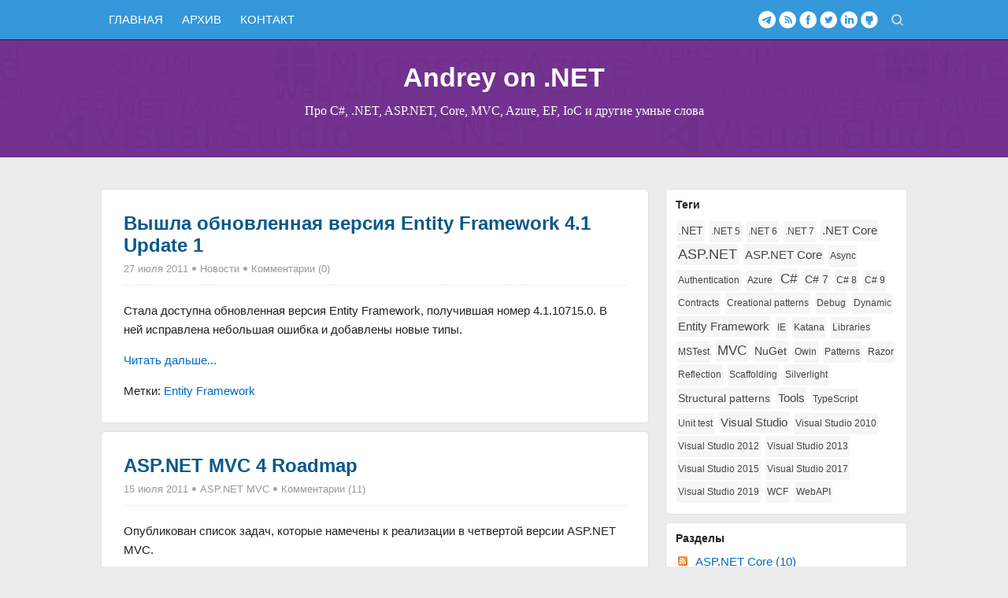

--- FILE ---
content_type: text/html; charset=utf-8
request_url: https://andrey.moveax.ru/2011/07/default
body_size: 10511
content:

<!DOCTYPE html>
<html lang="ru">
<head><meta http-equiv="content-type" content="text/html; charset=utf-8" />
	<link rel="contents" title="Archive" href="/archive" />
	<link rel="start" title="Andrey on .NET" href="/" />
	<link type="application/rsd+xml" rel="edituri" title="RSD" href="https://andrey.moveax.ru/rsd.axd" />
	<link type="application/rdf+xml" rel="meta" title="SIOC" href="https://andrey.moveax.ru/sioc.axd" />
	<link type="application/apml+xml" rel="meta" title="APML" href="https://andrey.moveax.ru/apml.axd" />
	<link type="application/rdf+xml" rel="meta" title="FOAF" href="https://andrey.moveax.ru/foaf.axd" />
	<link type="application/rss+xml" rel="alternate" title="Andrey on .NET" href="http://feeds.moveax.ru/devdotnet" />
	<link type="application/opensearchdescription+xml" rel="search" title="Andrey on .NET" href="https://andrey.moveax.ru/opensearch.axd" />
	<link href="/Content/Auto/Global.css" rel="stylesheet" type="text/css" /><meta http-equiv="X-UA-Compatible" content="IE=edge" /><meta name="viewport" content="width=device-width, initial-scale=1, maximum-scale=1" />
    <link href="/custom/themes/SimpleBlog29/include/styles.min.css?v=1.3" rel="stylesheet" />
    <link href="/custom/themes/SimpleBlog29/include/overrides.min.css?v=1.35.0" rel="stylesheet" />
    <link rel="stylesheet" href="/scripts/syntaxhighlighter/styles/shCore.css?v=1.01" /><link rel="stylesheet" href="/scripts/syntaxhighlighter/styles/shThemeDefault.css" /><link rel="shortcut icon" href="../../andreydotnet.ico" type="image/x-icon" />
	<script type="text/javascript" src="/ru.res.axd"></script>
	<script type="text/javascript" src="/Scripts/Auto/01-jquery-1.9.1.min.js"></script>
	<script type="text/javascript" src="/Scripts/Auto/02-jquery.cookie.js"></script>
	<script type="text/javascript" src="/Scripts/Auto/04-jquery-jtemplates.js"></script>
	<script type="text/javascript" src="/Scripts/Auto/05-json2.min.js"></script>
	<script type="text/javascript" src="/Scripts/Auto/blog.js"></script>
    <script type="text/javascript" src="/scripts/syntaxhighlighter/scripts/XRegExp.js"></script>
    <script type="text/javascript" src="/scripts/syntaxhighlighter/scripts/shCore.js"></script>
    <script type="text/javascript" src="/scripts/syntaxhighlighter/scripts/shAutoloader.js"></script>
    <script type="text/javascript" src="/scripts/syntaxhighlighter/shActivator.js"></script>
    <script src="/custom/themes/SimpleBlog29/include/modernizr.js" type="text/javascript"></script>
    <style> .responsive .selectnav { width: 50%; } </style>

	<meta name="description" content="Andrey on .NET - Про C#, .NET, ASP.NET, Core, MVC, Azure, EF, IoC и другие умные слова - Июль 2011 - Про C#, .NET, ASP.NET, Core, MVC, Azure, EF, IoC и другие умные слова" />
	<meta name="keywords" content="ASP.NET Core,ASP.NET MVC 3 в деталях,OWIN и Katana,Возможности C#,Инструментарий,NuGet,Новости,Платформа,Ссылки,Теория и практика,ASP.NET MVC,Шаблоны проектирования,Реализации на C#" />
	<meta name="author" content="Andrey" />
<!-- Start custom code -->
<script type="text/javascript" src="//s7.addthis.com/js/300/addthis_widget.js#pubid=moveax"></script>
<link href="/Custom/Controls/lytebox/lytebox.css" rel="stylesheet" type="text/css" />
<script src="/Custom/Controls/lytebox/lytebox.js" type="text/javascript"></script>

<!-- Yandex.Metrika counter -->
<script type="text/javascript" >
   (function(m,e,t,r,i,k,a){m[i]=m[i]||function(){(m[i].a=m[i].a||[]).push(arguments)};
   m[i].l=1*new Date();k=e.createElement(t),a=e.getElementsByTagName(t)[0],k.async=1,k.src=r,a.parentNode.insertBefore(k,a)})
   (window, document, "script", "https://mc.yandex.ru/metrika/tag.js", "ym");

   ym(88275592, "init", {
        clickmap:true,
        trackLinks:true,
        accurateTrackBounce:true
   });
</script>
<noscript><div><img src="https://mc.yandex.ru/watch/88275592" style="position:absolute; left:-9999px;" alt="" /></div></noscript>
<!-- /Yandex.Metrika counter -->
<!-- End custom code -->
<title>
	Andrey on .NET | Июль 2011
</title></head>

<body class="blue-theme violet-header fixnav banner responsive fade">

    <form method="post" action="./default?year=2011&amp;month=07" id="aspnetForm">
<div class="aspNetHidden">
<input type="hidden" name="__EVENTTARGET" id="__EVENTTARGET" value="" />
<input type="hidden" name="__EVENTARGUMENT" id="__EVENTARGUMENT" value="" />
<input type="hidden" name="__VIEWSTATE" id="__VIEWSTATE" value="Z3Y8Kw94LFx1wD6d2EoSqq+dEs3pIqOZ+UJCh0+9edH/V+qWgSen5lIiPg5+O0azKapApf8ECAbbabmRMTQmu1gqdKLkcXS2hqYsxfO2zdloETvyEk1kJGn6VGZfyH6aYo1hz338waIjYTvtzUz/GMfBjz/q7JroKBKvm5RchiFS1gpsm1ukvZbi3HyWrnUINoCJlQwHsScDysSk2OMtd92vGIb/B4XPyzMH4oIygrZaDYWvj33HqKidRP3USIxPnE1Say+9F8BnGwnLp0pcmN17+OnEN5XOx0BU08dHxk/8Lvvw6bkeeuzinvHfAO0jQWiYXHgkmB6lDMjSDfPrMx+BBfRKvpUgen15w18Cv/wbQhjNTu4UgGte51KRR+oMJ0GF+mZBeEJh/+2nIdwehigcBQYBbtKqhNhTHG1hqJmVjz03mQilO42qWpC7197TcrZKkVrYvNa6a/0ejwYS8/sLZhEL6HqulVf/79xlPXMwYXA/OM43J1K6IJW9tkwZJxeLWj4dTV+pBUkPDy/Urp9j/httMQQXdbr7uwFzF1EHu8YPIyTPj+3nJTkyP5NMJpuM5TB2WPdzM7Hejm3IgP1W6qOFJmIQp0U/+o3wCxs9ODDwOEXd9uluQ517v7VBE/j8K4i6eJHywgdY5NbptBdwVGMoC5Y/i7e5AdXgXtd5vvhG4nfGyVuyE3eOeSLkGzPvHGxmJsRossNniN0ePR/YCARatp+8hcq2GeOnuXoUhBUpHsDepg5oZaocW2j8HRFZR5A07+4C690YbQSpWwVd9s/d7WmzPiVqCSQQkMdKQyVmLLsPzQaX9XskEzIXeSU1yg==" />
</div>

<script type="text/javascript">
//<![CDATA[
var theForm = document.forms['aspnetForm'];
if (!theForm) {
    theForm = document.aspnetForm;
}
function __doPostBack(eventTarget, eventArgument) {
    if (!theForm.onsubmit || (theForm.onsubmit() != false)) {
        theForm.__EVENTTARGET.value = eventTarget;
        theForm.__EVENTARGUMENT.value = eventArgument;
        theForm.submit();
    }
}
//]]>
</script>


<script src="/WebResource.axd?d=pynGkmcFUV13He1Qd6_TZAVfl1GQW2j4nGcIuzF4XbhTSn5DKqvDjfTo9fe2wpUpoIZerA2&amp;t=638568712745067788" type="text/javascript"></script>

        <div class="ltr">
            <header class="header">
                <div class="line-header">
                    <div class="container">
                        <nav class="nav-header navbar float-left">
                            <ul class="nav" id="nav">
                                <li><a href="https://andrey.moveax.ru/" rel="home" class="acitve"><span>Главная</span></a></li>
                                <li><a href="https://andrey.moveax.ru/archive">Архив</a></li>
                                <li><a href="https://andrey.moveax.ru/contact">Контакт</a></li>
                                
                                
                            </ul>
                        </nav>
                        <div class="search float-right">
                            <div class="btn-toggle-search" title="Поиск..."></div>
                            <div id="searchbox">
<label for="searchfield" style="display:none">Search</label><input type="text" value="" id="searchfield" onkeypress="if(event.keyCode==13) return BlogEngine.search('/','searchfield')" onfocus="BlogEngine.searchClear('','searchfield')" onblur="BlogEngine.searchClear('','searchfield')" /><input type="button" value=">" id="searchbutton" onclick="BlogEngine.search('/','searchfield');" onkeypress="BlogEngine.search('/','searchfield');" /></div>

                        </div>
                        <div class="social float-right" id="social">
                            <ul class="tooltip">
                                <li class="yt"><a href="http://youtube.com/" title="Youtube" rel="nofollow" target="_blank"><span>Youtube</span></a></li>
                                <li class="is"><a href="http://instagram.com/" title="Instagram" rel="nofollow" target="_blank"><span>Instagram</span></a></li>
                                <li class="gi"><a href="http://github.com/VeselovAndrey" title="GitHub" rel="nofollow" target="_blank"><span>GitHub</span></a></li>
                                <li class="li"><a href="http://linkedin.com/in/veselovandrey" title="Linkedin" rel="nofollow" target="_blank"><span>LinkedIn</span></a></li>
                                <li class="tw"><a href="http://twitter.com/AndreyVeselov" title="Twitter" rel="nofollow" target="_blank"><span>Twitter</span></a></li>
                                <li class="fb"><a href="http://facebook.com/veselov.andrey" title="Facebook" rel="nofollow" target="_blank"><span>Facebook</span></a></li>
                                <li class="rs"><a href="http://feeds.moveax.ru/devdotnet" title="Подписаться"><span>Subscrib</span></a></li>
                                <li class="tl"><a href="http://t.me/AndreyOnDotNET" title="Telegram" rel="nofollow" target="_blank"><span>Telegram</span></a></li>
                            </ul>
                        </div>
                    </div>
                </div>
                <div class="banner-header">
                    <div class="item-r item-1" id="bg1"></div>
                    <div class="item-r item-2" id="bg2"></div>
                    <div class="item-r item-3" id="bg3"></div>
                    <hgroup class="container title-blog text-center">
                        <h1>
                            <a href="https://andrey.moveax.ru/">Andrey on .NET</a>
                        </h1>
                        <h2>Про C#, .NET, ASP.NET, Core, MVC, Azure, EF, IoC и другие умные слова</h2>
                    </hgroup>
                </div>
            </header>
            <section class="container main-section clearfix">
                <section class="content float-left">
                    
                    
  <div id="ctl00_cphBody_divError"></div>
  <div id="ctl00_cphBody_PostList1_posts" class="posts">

<article class="post" id="post0">
    <h2 class="post-title">
        <a href="/post/news-2011-07-27-entity-framework-4-1-update-1" class="taggedlink">Вышла обновленная версия Entity Framework 4.1 Update 1</a>
    </h2>
    <div class="post-info Clear">
        <span class="post-date">27 июля 2011 <span class="separator"></span></span>
        <span class="post-category"><a href="/category/Новости">Новости</a> </span>
        <a class="post-comment" rel="nofollow" href="/post/news-2011-07-27-entity-framework-4-1-update-1#comment">Комментарии (0)</a>
        <script type="text/javascript">$('#post0 .post-category:has(a)').append('<span class="separator"></span>');</script>
    </div>
    <div class="post-body text">
        <p>Стала доступна обновленная версия Entity Framework, получившая номер 4.1.10715.0. В ней исправлена небольшая ошибка и добавлены новые типы.</p>  <p><a class="more" href="/post/news-2011-07-27-entity-framework-4-1-update-1#continue">Читать дальше...</a></p>
    </div>

    
    <div class="clearfix">
        <div class="post-tags">
            Метки: <a href="https://andrey.moveax.ru/?tag=Entity+Framework" rel="tag">Entity Framework</a>
        </div>
    </div>
    
</article>

<article class="post" id="post1">
    <h2 class="post-title">
        <a href="/post/aspnet-mvc-4-roadmap" class="taggedlink">ASP.NET MVC 4 Roadmap</a>
    </h2>
    <div class="post-info Clear">
        <span class="post-date">15 июля 2011 <span class="separator"></span></span>
        <span class="post-category"><a href="/category/ASPNET-MVC">ASP.NET MVC</a> </span>
        <a class="post-comment" rel="nofollow" href="/post/aspnet-mvc-4-roadmap#comment">Комментарии (11)</a>
        <script type="text/javascript">$('#post1 .post-category:has(a)').append('<span class="separator"></span>');</script>
    </div>
    <div class="post-body text">
        <p>Опубликован список задач, которые намечены к реализации в четвертой версии ASP.NET MVC.</p> <a class="more" href="/post/aspnet-mvc-4-roadmap#continue">Читать дальше...</a>
    </div>

    
    <div class="clearfix">
        <div class="post-tags">
            Метки: <a href="https://andrey.moveax.ru/?tag=MVC" rel="tag">MVC</a>
        </div>
    </div>
    
</article>

<article class="post" id="post2">
    <h2 class="post-title">
        <a href="/post/news-2011-07-12-entity-framework-4-1-language-packs" class="taggedlink">Доступны языковые пакеты для Entity Framework 4.1</a>
    </h2>
    <div class="post-info Clear">
        <span class="post-date">12 июля 2011 <span class="separator"></span></span>
        <span class="post-category"><a href="/category/Новости">Новости</a> </span>
        <a class="post-comment" rel="nofollow" href="/post/news-2011-07-12-entity-framework-4-1-language-packs#comment">Комментарии (0)</a>
        <script type="text/javascript">$('#post2 .post-category:has(a)').append('<span class="separator"></span>');</script>
    </div>
    <div class="post-body text">
        <p>Выпущены языковые пакеты (Language Pack), которые добавляют локализованные ресурсы для уже установленной библиотеки Entity Framework 4.1.</p> <a class="more" href="/post/news-2011-07-12-entity-framework-4-1-language-packs#continue">Читать дальше...</a>
    </div>

    
    <div class="clearfix">
        <div class="post-tags">
            Метки: <a href="https://andrey.moveax.ru/?tag=Entity+Framework" rel="tag">Entity Framework</a>
        </div>
    </div>
    
</article>

<article class="post" id="post3">
    <h2 class="post-title">
        <a href="/post/mvc3-in-depth-data-validation-04-creating-data-validation-attribute" class="taggedlink">Проверка данных. Часть 4 – Создаем атрибуты проверки данных</a>
    </h2>
    <div class="post-info Clear">
        <span class="post-date">6 июля 2011 <span class="separator"></span></span>
        <span class="post-category"><a href="/category/ASPNET-MVC-3-в-деталях">ASP.NET MVC 3 в деталях</a> </span>
        <a class="post-comment" rel="nofollow" href="/post/mvc3-in-depth-data-validation-04-creating-data-validation-attribute#comment">Комментарии (0)</a>
        <script type="text/javascript">$('#post3 .post-category:has(a)').append('<span class="separator"></span>');</script>
    </div>
    <div class="post-body text">
        <p>Рассмотрев в прошлой части основы создания атрибутов проверки данных, приступаем к их реализации. Но сначала установим два соглашения:</p> <a class="more" href="/mvc3-in-depth/data-validation/04-creating-data-validation-attribute/#continue">Читать дальше...</a>
    </div>

    
    <div class="clearfix">
        <div class="post-tags">
            Метки: <a href="https://andrey.moveax.ru/?tag=ASP.NET" rel="tag">ASP.NET</a> , <a href="https://andrey.moveax.ru/?tag=MVC" rel="tag">MVC</a>
        </div>
    </div>
    
</article>

<article class="post" id="post4">
    <h2 class="post-title">
        <a href="/post/mvc3-in-depth-data-validation-03-attributes-base-class" class="taggedlink">Проверка данных. Часть 3 – Основы создания атрибутов</a>
    </h2>
    <div class="post-info Clear">
        <span class="post-date">3 июля 2011 <span class="separator"></span></span>
        <span class="post-category"><a href="/category/ASPNET-MVC-3-в-деталях">ASP.NET MVC 3 в деталях</a> </span>
        <a class="post-comment" rel="nofollow" href="/post/mvc3-in-depth-data-validation-03-attributes-base-class#comment">Комментарии (0)</a>
        <script type="text/javascript">$('#post4 .post-category:has(a)').append('<span class="separator"></span>');</script>
    </div>
    <div class="post-body text">
        <p>Отметив с помощью стандартных атрибутов часть свойств Модели, можно добиться простого контроля получаемых значений. Для остальных правил можно разработать свои реализации атрибутов. Чтобы понять принцип их создания, посмотрим на составляющие класса <em>ValidationAttribute</em>. </p>  <p><a class="more" href="/mvc3-in-depth/data-validation/03-attributes-base-class/#continue">Читать дальше...</a></p>
    </div>

    
    <div class="clearfix">
        <div class="post-tags">
            Метки: <a href="https://andrey.moveax.ru/?tag=ASP.NET" rel="tag">ASP.NET</a> , <a href="https://andrey.moveax.ru/?tag=MVC" rel="tag">MVC</a>
        </div>
    </div>
    
</article>

<article class="post" id="post5">
    <h2 class="post-title">
        <a href="/post/mvc3-in-depth-data-validation-02-adding-standard-attributes" class="taggedlink">Проверка данных. Часть 2 (продолжение) – Назначаем атрибуты</a>
    </h2>
    <div class="post-info Clear">
        <span class="post-date">3 июля 2011 <span class="separator"></span></span>
        <span class="post-category"><a href="/category/ASPNET-MVC-3-в-деталях">ASP.NET MVC 3 в деталях</a> </span>
        <a class="post-comment" rel="nofollow" href="/post/mvc3-in-depth-data-validation-02-adding-standard-attributes#comment">Комментарии (0)</a>
        <script type="text/javascript">$('#post5 .post-category:has(a)').append('<span class="separator"></span>');</script>
    </div>
    <div class="post-body text">
        <p>Присвоим стандартные атрибуты свойствам классов Модели разрабатываемого веб-приложения.</p> <a class="more" href="/mvc3-in-depth/data-validation/02-adding-standard-attributes/#continue">Читать дальше...</a>
    </div>

    
    <div class="clearfix">
        <div class="post-tags">
            Метки: <a href="https://andrey.moveax.ru/?tag=ASP.NET" rel="tag">ASP.NET</a> , <a href="https://andrey.moveax.ru/?tag=MVC" rel="tag">MVC</a>
        </div>
    </div>
    
</article>

<article class="post" id="post6">
    <h2 class="post-title">
        <a href="/post/mvc3-in-depth-data-validation-02-standard-attributes" class="taggedlink">Проверка данных. Часть 2 – Стандартные атрибуты</a>
    </h2>
    <div class="post-info Clear">
        <span class="post-date">3 июля 2011 <span class="separator"></span></span>
        <span class="post-category"><a href="/category/ASPNET-MVC-3-в-деталях">ASP.NET MVC 3 в деталях</a> </span>
        <a class="post-comment" rel="nofollow" href="/post/mvc3-in-depth-data-validation-02-standard-attributes#comment">Комментарии (10)</a>
        <script type="text/javascript">$('#post6 .post-category:has(a)').append('<span class="separator"></span>');</script>
    </div>
    <div class="post-body text">
        <p>Перейдем к назначению атрибутов свойствам Модели. И перед тем как начать создавать их свои реализации, посмотрим какие готовые варианты уже существуют в .NET. </p> <a class="more" href="/mvc3-in-depth/data-validation/02-standard-attributes/#continue">Читать дальше...</a>
    </div>

    
    <div class="clearfix">
        <div class="post-tags">
            Метки: <a href="https://andrey.moveax.ru/?tag=ASP.NET" rel="tag">ASP.NET</a> , <a href="https://andrey.moveax.ru/?tag=MVC" rel="tag">MVC</a>
        </div>
    </div>
    
</article>

<article class="post" id="post7">
    <h2 class="post-title">
        <a href="/post/mvc3-in-depth-data-validation-01-validation-basics" class="taggedlink">Проверка данных. Часть 1 – Механизм проверки данных</a>
    </h2>
    <div class="post-info Clear">
        <span class="post-date">2 июля 2011 <span class="separator"></span></span>
        <span class="post-category"><a href="/category/ASPNET-MVC-3-в-деталях">ASP.NET MVC 3 в деталях</a> </span>
        <a class="post-comment" rel="nofollow" href="/post/mvc3-in-depth-data-validation-01-validation-basics#comment">Комментарии (27)</a>
        <script type="text/javascript">$('#post7 .post-category:has(a)').append('<span class="separator"></span>');</script>
    </div>
    <div class="post-body text">
        <p>В текущей версии демонстрационного веб-приложения при заполнении формы пользователь может ввести и сохранить любые данные. В базу данных попадут даже заведомо c некорректные с точки зрения бизнес-логики значения. Давайте исправим эту ситуацию и добавим контроль вводимых значений. А начнем с того, что разберемся как работает этот механизм в ASP.MVC 3.</p>  <p><a class="more" href="/mvc3-in-depth/data-validation/01-validation-basics/#continue">Читать дальше...</a></p>
    </div>

    
    <div class="clearfix">
        <div class="post-tags">
            Метки: <a href="https://andrey.moveax.ru/?tag=ASP.NET" rel="tag">ASP.NET</a> , <a href="https://andrey.moveax.ru/?tag=MVC" rel="tag">MVC</a>
        </div>
    </div>
    
</article></div>

<div id="postPaging" style="display: none">
  
  <a id="ctl00_cphBody_PostList1_hlNext" style="float:right">Новее &gt;&gt;</a>
</div>

<div style="clear:both; display:block">
  
</div>
  

                </section>
                <aside class="sidebar float-right">
                    <div id="widgetzone_be_WIDGET_ZONE" class="widgetzone">
<div class="Widget widget tagcloud">
    <h4 class="WidgetHeader widget-header">Теги</h4>
    <div class="WidgetContent widget-content">
        <ul>
            <li><a href="https://andrey.moveax.ru/?tag=.NET" class="small" title="Tag: .NET">.NET</a> </li>
            <li><a href="https://andrey.moveax.ru/?tag=.NET+5" class="smallest" title="Tag: .NET 5">.NET 5</a> </li>
            <li><a href="https://andrey.moveax.ru/?tag=.NET+6" class="smallest" title="Tag: .NET 6">.NET 6</a> </li>
            <li><a href="https://andrey.moveax.ru/?tag=.NET+7" class="smallest" title="Tag: .NET 7">.NET 7</a> </li>
            <li><a href="https://andrey.moveax.ru/?tag=.NET+Core" class="medium" title="Tag: .NET Core">.NET Core</a> </li>
            <li><a href="https://andrey.moveax.ru/?tag=ASP.NET" class="biggest" title="Tag: ASP.NET">ASP.NET</a> </li>
            <li><a href="https://andrey.moveax.ru/?tag=ASP.NET+Core" class="medium" title="Tag: ASP.NET Core">ASP.NET Core</a> </li>
            <li><a href="https://andrey.moveax.ru/?tag=Async" class="smallest" title="Tag: Async">Async</a> </li>
            <li><a href="https://andrey.moveax.ru/?tag=Authentication" class="smallest" title="Tag: Authentication">Authentication</a> </li>
            <li><a href="https://andrey.moveax.ru/?tag=Azure" class="smallest" title="Tag: Azure">Azure</a> </li>
            <li><a href="https://andrey.moveax.ru/?tag=C%23" class="big" title="Tag: C#">C#</a> </li>
            <li><a href="https://andrey.moveax.ru/?tag=C%23+7" class="small" title="Tag: C# 7">C# 7</a> </li>
            <li><a href="https://andrey.moveax.ru/?tag=C%23+8" class="smallest" title="Tag: C# 8">C# 8</a> </li>
            <li><a href="https://andrey.moveax.ru/?tag=C%23+9" class="smallest" title="Tag: C# 9">C# 9</a> </li>
            <li><a href="https://andrey.moveax.ru/?tag=Contracts" class="smallest" title="Tag: Contracts">Contracts</a> </li>
            <li><a href="https://andrey.moveax.ru/?tag=Creational+patterns" class="smallest" title="Tag: Creational patterns">Creational patterns</a> </li>
            <li><a href="https://andrey.moveax.ru/?tag=Debug" class="smallest" title="Tag: Debug">Debug</a> </li>
            <li><a href="https://andrey.moveax.ru/?tag=Dynamic" class="smallest" title="Tag: Dynamic">Dynamic</a> </li>
            <li><a href="https://andrey.moveax.ru/?tag=Entity+Framework" class="medium" title="Tag: Entity Framework">Entity Framework</a> </li>
            <li><a href="https://andrey.moveax.ru/?tag=IE" class="smallest" title="Tag: IE">IE</a> </li>
            <li><a href="https://andrey.moveax.ru/?tag=Katana" class="smallest" title="Tag: Katana">Katana</a> </li>
            <li><a href="https://andrey.moveax.ru/?tag=Libraries" class="smallest" title="Tag: Libraries">Libraries</a> </li>
            <li><a href="https://andrey.moveax.ru/?tag=MSTest" class="smallest" title="Tag: MSTest">MSTest</a> </li>
            <li><a href="https://andrey.moveax.ru/?tag=MVC" class="big" title="Tag: MVC">MVC</a> </li>
            <li><a href="https://andrey.moveax.ru/?tag=NuGet" class="small" title="Tag: NuGet">NuGet</a> </li>
            <li><a href="https://andrey.moveax.ru/?tag=Owin" class="smallest" title="Tag: Owin">Owin</a> </li>
            <li><a href="https://andrey.moveax.ru/?tag=Patterns" class="smallest" title="Tag: Patterns">Patterns</a> </li>
            <li><a href="https://andrey.moveax.ru/?tag=Razor" class="smallest" title="Tag: Razor">Razor</a> </li>
            <li><a href="https://andrey.moveax.ru/?tag=Reflection" class="smallest" title="Tag: Reflection">Reflection</a> </li>
            <li><a href="https://andrey.moveax.ru/?tag=Scaffolding" class="smallest" title="Tag: Scaffolding">Scaffolding</a> </li>
            <li><a href="https://andrey.moveax.ru/?tag=Silverlight" class="smallest" title="Tag: Silverlight">Silverlight</a> </li>
            <li><a href="https://andrey.moveax.ru/?tag=Structural+patterns" class="small" title="Tag: Structural patterns">Structural patterns</a> </li>
            <li><a href="https://andrey.moveax.ru/?tag=Tools" class="medium" title="Tag: Tools">Tools</a> </li>
            <li><a href="https://andrey.moveax.ru/?tag=TypeScript" class="smallest" title="Tag: TypeScript">TypeScript</a> </li>
            <li><a href="https://andrey.moveax.ru/?tag=Unit+test" class="smallest" title="Tag: Unit test">Unit test</a> </li>
            <li><a href="https://andrey.moveax.ru/?tag=Visual+Studio" class="medium" title="Tag: Visual Studio">Visual Studio</a> </li>
            <li><a href="https://andrey.moveax.ru/?tag=Visual+Studio+2010" class="smallest" title="Tag: Visual Studio 2010">Visual Studio 2010</a> </li>
            <li><a href="https://andrey.moveax.ru/?tag=Visual+Studio+2012" class="smallest" title="Tag: Visual Studio 2012">Visual Studio 2012</a> </li>
            <li><a href="https://andrey.moveax.ru/?tag=Visual+Studio+2013" class="smallest" title="Tag: Visual Studio 2013">Visual Studio 2013</a> </li>
            <li><a href="https://andrey.moveax.ru/?tag=Visual+Studio+2015" class="smallest" title="Tag: Visual Studio 2015">Visual Studio 2015</a> </li>
            <li><a href="https://andrey.moveax.ru/?tag=Visual+Studio+2017" class="smallest" title="Tag: Visual Studio 2017">Visual Studio 2017</a> </li>
            <li><a href="https://andrey.moveax.ru/?tag=Visual+Studio+2019" class="smallest" title="Tag: Visual Studio 2019">Visual Studio 2019</a> </li>
            <li><a href="https://andrey.moveax.ru/?tag=WCF" class="smallest" title="Tag: WCF">WCF</a> </li>
            <li><a href="https://andrey.moveax.ru/?tag=WebAPI" class="smallest" title="Tag: WebAPI">WebAPI</a> </li>
        </ul>
    </div>
</div>
<div class="Widget widget categorylist">
    <h4 class="WidgetHeader widget-header">Разделы</h4>
    <div class="WidgetContent widget-content">
        <ul id="categorylist">
                <li>
                                        <a rel="nofollow" href="/category/feed/ASPNET-Core">
                        <img class="rssButton" alt="RSS feed for SubBlog" src="/Content/images/blog/rssButton.png">
                    </a>
                    <a title="Category: ASP.NET Core" href="/category/ASPNET-Core">
                        ASP.NET Core 
                            <span>(10)</span>
                    </a>
                </li>
                <li>
                                        <a rel="nofollow" href="/category/feed/ASPNET-MVC-3-в-деталях">
                        <img class="rssButton" alt="RSS feed for SubBlog" src="/Content/images/blog/rssButton.png">
                    </a>
                    <a title="Category: ASP.NET MVC 3 в деталях" href="/category/ASPNET-MVC-3-в-деталях">
                        ASP.NET MVC 3 в деталях 
                            <span>(41)</span>
                    </a>
                </li>
                <li>
                                        <a rel="nofollow" href="/category/feed/OWIN-и-Katana">
                        <img class="rssButton" alt="RSS feed for SubBlog" src="/Content/images/blog/rssButton.png">
                    </a>
                    <a title="Category: OWIN и Katana" href="/category/OWIN-и-Katana">
                        OWIN и Katana 
                            <span>(8)</span>
                    </a>
                </li>
                <li>
                                        <a rel="nofollow" href="/category/feed/Возможности-C">
                        <img class="rssButton" alt="RSS feed for SubBlog" src="/Content/images/blog/rssButton.png">
                    </a>
                    <a title="Category: Возможности C#" href="/category/Возможности-C">
                        Возможности C# 
                            <span>(30)</span>
                    </a>
                </li>
                <li>
                                        <a rel="nofollow" href="/category/feed/Инструментарии">
                        <img class="rssButton" alt="RSS feed for SubBlog" src="/Content/images/blog/rssButton.png">
                    </a>
                    <a title="Category: Инструментарий" href="/category/Инструментарии">
                        Инструментарий 
                            <span>(27)</span>
                    </a>
                </li>
                <li>
                    <a>&nbsp;&nbsp;&nbsp;</a>
                                        <a rel="nofollow" href="/category/feed/NuGet">
                        <img class="rssButton" alt="RSS feed for SubBlog" src="/Content/images/blog/rssButton.png">
                    </a>
                    <a title="Category: NuGet" href="/category/NuGet">
                        NuGet 
                            <span>(6)</span>
                    </a>
                </li>
                <li>
                                        <a rel="nofollow" href="/category/feed/Новости">
                        <img class="rssButton" alt="RSS feed for SubBlog" src="/Content/images/blog/rssButton.png">
                    </a>
                    <a title="Category: Новости" href="/category/Новости">
                        Новости 
                            <span>(174)</span>
                    </a>
                </li>
                <li>
                                        <a rel="nofollow" href="/category/feed/Ссылки">
                        <img class="rssButton" alt="RSS feed for SubBlog" src="/Content/images/blog/rssButton.png">
                    </a>
                    <a title="Category: Ссылки" href="/category/Ссылки">
                        Ссылки 
                            <span>(394)</span>
                    </a>
                </li>
                <li>
                                        <a rel="nofollow" href="/category/feed/Теория-и-практика">
                        <img class="rssButton" alt="RSS feed for SubBlog" src="/Content/images/blog/rssButton.png">
                    </a>
                    <a title="Category: Теория и практика" href="/category/Теория-и-практика">
                        Теория и практика 
                            <span>(60)</span>
                    </a>
                </li>
                <li>
                    <a>&nbsp;&nbsp;&nbsp;</a>
                                        <a rel="nofollow" href="/category/feed/ASPNET-MVC">
                        <img class="rssButton" alt="RSS feed for SubBlog" src="/Content/images/blog/rssButton.png">
                    </a>
                    <a title="Category: ASP.NET MVC" href="/category/ASPNET-MVC">
                        ASP.NET MVC 
                            <span>(12)</span>
                    </a>
                </li>
                <li>
                                        <a rel="nofollow" href="/category/feed/Шаблоны-проектирования">
                        <img class="rssButton" alt="RSS feed for SubBlog" src="/Content/images/blog/rssButton.png">
                    </a>
                    <a title="Category: Шаблоны проектирования" href="/category/Шаблоны-проектирования">
                        Шаблоны проектирования 
                            <span>(19)</span>
                    </a>
                </li>
                <li>
                    <a>&nbsp;&nbsp;&nbsp;</a>
                                        <a rel="nofollow" href="/category/feed/Реализации-на-C">
                        <img class="rssButton" alt="RSS feed for SubBlog" src="/Content/images/blog/rssButton.png">
                    </a>
                    <a title="Category: Реализации на C#" href="/category/Реализации-на-C">
                        Реализации на C# 
                            <span>(7)</span>
                    </a>
                </li>
        </ul>
    </div>
</div>
<div class="Widget widget pagelist">
    <h4 class="WidgetHeader widget-header">Каталог</h4>
    <div class="WidgetContent widget-content">
        <ul>
                <li><a href="/page/aspnet-mvc-3-in-depth" title="Список всех статей раздела &quot;ASP.NET MVC 3 в деталях&quot; на одной странице.">ASP.NET MVC в деталях</a></li>
                <li><a href="/page/owin-introduction" title="">Owin и Katana</a></li>
                <li><a href="/page/csharp-features" title="C# 7

Кортежи (обновленный тип Tuple) 
Выходные параметры методов
Сопоставление с образцом (pattern ">Возможности C#</a></li>
                <li><a href="/page/using-nuget" title="Использование NuGet для установки, обновления и удаления сторонних библиотек. А также опиание процесса создания своих установочных сборок.">Использование NuGet</a></li>
                <li><a href="/page/programming-principles" title="SOLID

Single Responsibility Principle (SRP) – принцип единственной ответственности: На каждый объек">Принципы программирования</a></li>
                <li><a href="/page/design-patterns-oop" title="">Шаблоны проектирования ООП</a></li>
        </ul>
    </div>
</div>
<div class="Widget widget textbox">
    <p id="authordata"><a href="https://www.facebook.com/veselov.andrey" target="_blank" rel="author"><img class="myavatar" src="/custom/Images/avatars/andrey-veselov-avatar-mvp.jpg" alt="Andrey Veselov" width="60" height="95" align="left" /></a> Имя: <a href="/" rel="me">Андрей Веселов</a><br />Город: <a href="http://www.bing.com/maps/?v=2&amp;cp=55.366374~86.116131&amp;lvl=12&amp;sty=r&amp;where1=%D0%9A%D0%B5%D0%BC%D0%B5%D1%80%D0%BE%D0%B2%D0%BE&amp;form=LMLTCC" target="_blank">Кемерово</a>&nbsp;(Россия)<br />Проф. интересы: .NET, С#, ASP.NET, Core, Microsoft Azure, TypeScript</p>
</div>
<div class="Widget widget monthlist">
    <h4 class="WidgetHeader widget-header">Архив</h4>
    <div class="WidgetContent widget-content">
        <ul id="monthList">
<li onclick="BlogEngine.toggleMonth(&#39;year2026&#39;)" class="year">2026
                <ul id="year2026" class="open">
                    <li><a href="/2026/01/default">Январь</a> (1)</li>
                </ul>
            </li>
<li onclick="BlogEngine.toggleMonth(&#39;year2025&#39;)" class="year">2025
                <ul id="year2025" class="close">
                    <li><a href="/2025/12/default">Декабрь</a> (2)</li>
                    <li><a href="/2025/11/default">Ноябрь</a> (4)</li>
                    <li><a href="/2025/10/default">Октябрь</a> (2)</li>
                    <li><a href="/2025/09/default">Сентябрь</a> (3)</li>
                    <li><a href="/2025/08/default">Август</a> (4)</li>
                    <li><a href="/2025/07/default">Июль</a> (3)</li>
                    <li><a href="/2025/06/default">Июнь</a> (3)</li>
                    <li><a href="/2025/05/default">Май</a> (4)</li>
                    <li><a href="/2025/04/default">Апрель</a> (4)</li>
                    <li><a href="/2025/03/default">Март</a> (3)</li>
                    <li><a href="/2025/02/default">Февраль</a> (3)</li>
                    <li><a href="/2025/01/default">Январь</a> (1)</li>
                </ul>
            </li>
<li onclick="BlogEngine.toggleMonth(&#39;year2024&#39;)" class="year">2024
                <ul id="year2024" class="close">
                    <li><a href="/2024/12/default">Декабрь</a> (3)</li>
                    <li><a href="/2024/11/default">Ноябрь</a> (2)</li>
                    <li><a href="/2024/10/default">Октябрь</a> (3)</li>
                    <li><a href="/2024/09/default">Сентябрь</a> (3)</li>
                    <li><a href="/2024/08/default">Август</a> (3)</li>
                    <li><a href="/2024/07/default">Июль</a> (2)</li>
                    <li><a href="/2024/06/default">Июнь</a> (4)</li>
                    <li><a href="/2024/05/default">Май</a> (2)</li>
                    <li><a href="/2024/04/default">Апрель</a> (2)</li>
                    <li><a href="/2024/03/default">Март</a> (4)</li>
                    <li><a href="/2024/02/default">Февраль</a> (5)</li>
                    <li><a href="/2024/01/default">Январь</a> (4)</li>
                </ul>
            </li>
<li onclick="BlogEngine.toggleMonth(&#39;year2023&#39;)" class="year">2023
                <ul id="year2023" class="close">
                    <li><a href="/2023/12/default">Декабрь</a> (2)</li>
                    <li><a href="/2023/11/default">Ноябрь</a> (4)</li>
                    <li><a href="/2023/10/default">Октябрь</a> (5)</li>
                    <li><a href="/2023/09/default">Сентябрь</a> (5)</li>
                    <li><a href="/2023/08/default">Август</a> (2)</li>
                    <li><a href="/2023/07/default">Июль</a> (3)</li>
                    <li><a href="/2023/06/default">Июнь</a> (4)</li>
                    <li><a href="/2023/05/default">Май</a> (2)</li>
                    <li><a href="/2023/04/default">Апрель</a> (5)</li>
                    <li><a href="/2023/03/default">Март</a> (4)</li>
                    <li><a href="/2023/02/default">Февраль</a> (5)</li>
                    <li><a href="/2023/01/default">Январь</a> (3)</li>
                </ul>
            </li>
<li onclick="BlogEngine.toggleMonth(&#39;year2022&#39;)" class="year">2022
                <ul id="year2022" class="close">
                    <li><a href="/2022/12/default">Декабрь</a> (3)</li>
                    <li><a href="/2022/11/default">Ноябрь</a> (4)</li>
                    <li><a href="/2022/10/default">Октябрь</a> (5)</li>
                    <li><a href="/2022/09/default">Сентябрь</a> (4)</li>
                    <li><a href="/2022/08/default">Август</a> (6)</li>
                    <li><a href="/2022/07/default">Июль</a> (3)</li>
                    <li><a href="/2022/06/default">Июнь</a> (4)</li>
                    <li><a href="/2022/05/default">Май</a> (5)</li>
                    <li><a href="/2022/04/default">Апрель</a> (7)</li>
                    <li><a href="/2022/03/default">Март</a> (7)</li>
                    <li><a href="/2022/02/default">Февраль</a> (5)</li>
                    <li><a href="/2022/01/default">Январь</a> (5)</li>
                </ul>
            </li>
<li onclick="BlogEngine.toggleMonth(&#39;year2021&#39;)" class="year">2021
                <ul id="year2021" class="close">
                    <li><a href="/2021/12/default">Декабрь</a> (5)</li>
                    <li><a href="/2021/11/default">Ноябрь</a> (4)</li>
                    <li><a href="/2021/10/default">Октябрь</a> (5)</li>
                    <li><a href="/2021/09/default">Сентябрь</a> (5)</li>
                    <li><a href="/2021/08/default">Август</a> (4)</li>
                    <li><a href="/2021/07/default">Июль</a> (6)</li>
                    <li><a href="/2021/06/default">Июнь</a> (6)</li>
                    <li><a href="/2021/05/default">Май</a> (6)</li>
                    <li><a href="/2021/04/default">Апрель</a> (4)</li>
                    <li><a href="/2021/03/default">Март</a> (6)</li>
                    <li><a href="/2021/02/default">Февраль</a> (5)</li>
                    <li><a href="/2021/01/default">Январь</a> (7)</li>
                </ul>
            </li>
<li onclick="BlogEngine.toggleMonth(&#39;year2020&#39;)" class="year">2020
                <ul id="year2020" class="close">
                    <li><a href="/2020/12/default">Декабрь</a> (7)</li>
                    <li><a href="/2020/11/default">Ноябрь</a> (6)</li>
                    <li><a href="/2020/10/default">Октябрь</a> (7)</li>
                    <li><a href="/2020/09/default">Сентябрь</a> (5)</li>
                    <li><a href="/2020/08/default">Август</a> (5)</li>
                    <li><a href="/2020/07/default">Июль</a> (5)</li>
                    <li><a href="/2020/06/default">Июнь</a> (6)</li>
                    <li><a href="/2020/05/default">Май</a> (6)</li>
                    <li><a href="/2020/04/default">Апрель</a> (4)</li>
                    <li><a href="/2020/03/default">Март</a> (8)</li>
                    <li><a href="/2020/02/default">Февраль</a> (8)</li>
                    <li><a href="/2020/01/default">Январь</a> (1)</li>
                </ul>
            </li>
<li onclick="BlogEngine.toggleMonth(&#39;year2019&#39;)" class="year">2019
                <ul id="year2019" class="close">
                    <li><a href="/2019/12/default">Декабрь</a> (5)</li>
                    <li><a href="/2019/11/default">Ноябрь</a> (7)</li>
                    <li><a href="/2019/10/default">Октябрь</a> (5)</li>
                    <li><a href="/2019/09/default">Сентябрь</a> (5)</li>
                    <li><a href="/2019/08/default">Август</a> (4)</li>
                    <li><a href="/2019/07/default">Июль</a> (7)</li>
                    <li><a href="/2019/05/default">Май</a> (6)</li>
                    <li><a href="/2019/04/default">Апрель</a> (4)</li>
                    <li><a href="/2019/03/default">Март</a> (8)</li>
                    <li><a href="/2019/02/default">Февраль</a> (6)</li>
                    <li><a href="/2019/01/default">Январь</a> (6)</li>
                </ul>
            </li>
<li onclick="BlogEngine.toggleMonth(&#39;year2018&#39;)" class="year">2018
                <ul id="year2018" class="close">
                    <li><a href="/2018/12/default">Декабрь</a> (7)</li>
                    <li><a href="/2018/11/default">Ноябрь</a> (6)</li>
                    <li><a href="/2018/10/default">Октябрь</a> (5)</li>
                    <li><a href="/2018/09/default">Сентябрь</a> (5)</li>
                    <li><a href="/2018/08/default">Август</a> (4)</li>
                    <li><a href="/2018/07/default">Июль</a> (3)</li>
                    <li><a href="/2018/06/default">Июнь</a> (8)</li>
                    <li><a href="/2018/05/default">Май</a> (1)</li>
                    <li><a href="/2018/04/default">Апрель</a> (4)</li>
                    <li><a href="/2018/03/default">Март</a> (8)</li>
                    <li><a href="/2018/02/default">Февраль</a> (4)</li>
                    <li><a href="/2018/01/default">Январь</a> (4)</li>
                </ul>
            </li>
<li onclick="BlogEngine.toggleMonth(&#39;year2017&#39;)" class="year">2017
                <ul id="year2017" class="close">
                    <li><a href="/2017/12/default">Декабрь</a> (5)</li>
                    <li><a href="/2017/11/default">Ноябрь</a> (2)</li>
                    <li><a href="/2017/10/default">Октябрь</a> (3)</li>
                    <li><a href="/2017/09/default">Сентябрь</a> (7)</li>
                    <li><a href="/2017/08/default">Август</a> (2)</li>
                    <li><a href="/2017/03/default">Март</a> (7)</li>
                    <li><a href="/2017/02/default">Февраль</a> (9)</li>
                    <li><a href="/2017/01/default">Январь</a> (2)</li>
                </ul>
            </li>
<li onclick="BlogEngine.toggleMonth(&#39;year2016&#39;)" class="year">2016
                <ul id="year2016" class="close">
                    <li><a href="/2016/12/default">Декабрь</a> (5)</li>
                    <li><a href="/2016/09/default">Сентябрь</a> (1)</li>
                    <li><a href="/2016/07/default">Июль</a> (3)</li>
                    <li><a href="/2016/06/default">Июнь</a> (4)</li>
                    <li><a href="/2016/05/default">Май</a> (4)</li>
                    <li><a href="/2016/04/default">Апрель</a> (4)</li>
                    <li><a href="/2016/03/default">Март</a> (3)</li>
                    <li><a href="/2016/02/default">Февраль</a> (1)</li>
                    <li><a href="/2016/01/default">Январь</a> (3)</li>
                </ul>
            </li>
<li onclick="BlogEngine.toggleMonth(&#39;year2015&#39;)" class="year">2015
                <ul id="year2015" class="close">
                    <li><a href="/2015/12/default">Декабрь</a> (6)</li>
                    <li><a href="/2015/11/default">Ноябрь</a> (1)</li>
                    <li><a href="/2015/10/default">Октябрь</a> (2)</li>
                    <li><a href="/2015/09/default">Сентябрь</a> (5)</li>
                    <li><a href="/2015/08/default">Август</a> (2)</li>
                    <li><a href="/2015/07/default">Июль</a> (9)</li>
                    <li><a href="/2015/06/default">Июнь</a> (9)</li>
                    <li><a href="/2015/04/default">Апрель</a> (6)</li>
                    <li><a href="/2015/02/default">Февраль</a> (3)</li>
                </ul>
            </li>
<li onclick="BlogEngine.toggleMonth(&#39;year2014&#39;)" class="year">2014
                <ul id="year2014" class="close">
                    <li><a href="/2014/12/default">Декабрь</a> (1)</li>
                    <li><a href="/2014/11/default">Ноябрь</a> (4)</li>
                    <li><a href="/2014/10/default">Октябрь</a> (3)</li>
                    <li><a href="/2014/09/default">Сентябрь</a> (4)</li>
                    <li><a href="/2014/08/default">Август</a> (5)</li>
                    <li><a href="/2014/07/default">Июль</a> (6)</li>
                    <li><a href="/2014/06/default">Июнь</a> (1)</li>
                    <li><a href="/2014/05/default">Май</a> (7)</li>
                    <li><a href="/2014/04/default">Апрель</a> (5)</li>
                    <li><a href="/2014/03/default">Март</a> (4)</li>
                    <li><a href="/2014/02/default">Февраль</a> (2)</li>
                    <li><a href="/2014/01/default">Январь</a> (5)</li>
                </ul>
            </li>
<li onclick="BlogEngine.toggleMonth(&#39;year2013&#39;)" class="year">2013
                <ul id="year2013" class="close">
                    <li><a href="/2013/12/default">Декабрь</a> (2)</li>
                    <li><a href="/2013/10/default">Октябрь</a> (1)</li>
                    <li><a href="/2013/09/default">Сентябрь</a> (3)</li>
                    <li><a href="/2013/08/default">Август</a> (4)</li>
                    <li><a href="/2013/07/default">Июль</a> (8)</li>
                    <li><a href="/2013/06/default">Июнь</a> (4)</li>
                    <li><a href="/2013/05/default">Май</a> (4)</li>
                    <li><a href="/2013/04/default">Апрель</a> (4)</li>
                    <li><a href="/2013/03/default">Март</a> (3)</li>
                    <li><a href="/2013/02/default">Февраль</a> (2)</li>
                </ul>
            </li>
<li onclick="BlogEngine.toggleMonth(&#39;year2012&#39;)" class="year">2012
                <ul id="year2012" class="close">
                    <li><a href="/2012/12/default">Декабрь</a> (1)</li>
                    <li><a href="/2012/11/default">Ноябрь</a> (2)</li>
                    <li><a href="/2012/10/default">Октябрь</a> (3)</li>
                    <li><a href="/2012/09/default">Сентябрь</a> (1)</li>
                    <li><a href="/2012/06/default">Июнь</a> (3)</li>
                    <li><a href="/2012/05/default">Май</a> (4)</li>
                    <li><a href="/2012/04/default">Апрель</a> (1)</li>
                    <li><a href="/2012/03/default">Март</a> (6)</li>
                    <li><a href="/2012/02/default">Февраль</a> (4)</li>
                    <li><a href="/2012/01/default">Январь</a> (1)</li>
                </ul>
            </li>
<li onclick="BlogEngine.toggleMonth(&#39;year2011&#39;)" class="year">2011
                <ul id="year2011" class="close">
                    <li><a href="/2011/12/default">Декабрь</a> (4)</li>
                    <li><a href="/2011/11/default">Ноябрь</a> (3)</li>
                    <li><a href="/2011/10/default">Октябрь</a> (2)</li>
                    <li><a href="/2011/08/default">Август</a> (5)</li>
                    <li><a href="/2011/07/default">Июль</a> (8)</li>
                    <li><a href="/2011/06/default">Июнь</a> (15)</li>
                    <li><a href="/2011/05/default">Май</a> (4)</li>
                    <li><a href="/2011/04/default">Апрель</a> (18)</li>
                    <li><a href="/2011/03/default">Март</a> (24)</li>
                    <li><a href="/2011/02/default">Февраль</a> (6)</li>
                    <li><a href="/2011/01/default">Январь</a> (3)</li>
                </ul>
            </li>
<li onclick="BlogEngine.toggleMonth(&#39;year2010&#39;)" class="year">2010
                <ul id="year2010" class="close">
                    <li><a href="/2010/12/default">Декабрь</a> (12)</li>
                    <li><a href="/2010/11/default">Ноябрь</a> (20)</li>
                    <li><a href="/2010/10/default">Октябрь</a> (12)</li>
                    <li><a href="/2010/09/default">Сентябрь</a> (18)</li>
                    <li><a href="/2010/08/default">Август</a> (4)</li>
                </ul>
            </li>
        </ul>
    </div>
</div>
</div>
                </aside>
            </section>
            <footer class="footer">
                <div class="footer-widgets container">
                    <div id="widgetzone_Footer-Widget" class="widgetzone"></div>
                </div>
                <div class="footer-line">
                    <div class="container text-center">
                        <p>
                            &copy; 2010 - 2026 Андрей Веселов. Все права защищены.<br />
                            Перепечатка материалов без согласия автора запрещена.<span class="separator separator-4"></span>
                            <a href="/page/terms-of-use">Правила использования</a>.<br />
                            Powered by <a href="http://dotnetblogengine.net" target="_blank">BlogEngine.NET</a> 3.3.7.0<span class="separator separator-2"></span>
                            Design based on <a href="http://seyfolahi.net/" title="SimpleBlog29 theme for BlogEngine 2.9" target="_blank">SimpleBlog29 by FS</a><span class="separator separator-2"></span>
                            External link icon by <a href="https://www.flaticon.com/authors/freepik"  target="_blank" title="Freepik">Freepik</a> from <a href="https://www.flaticon.com/"  target="_blank" title="Flaticon">www.flaticon.com</a><br />
                            <a href="/Account/login.aspx" id="ctl00_aLogin">Войти</a>
                        </p>
                        <span class="scrollup"></span>
                    </div>
                </div>
            </footer>
        </div>
        <script type="text/javascript">
            var links, index, link;
            links = document.getElementById('social').getElementsByTagName('a');
            for (index = 0; index < links.length; ++index) {
                link = links[index];
                if (link.href == 'http://facebook.com/') { link.style.display = "none"; }
                if (link.href == 'http://twitter.com/') { link.style.display = "none"; }
                if (link.href == 'http://plus.google.com/') { link.style.display = "none"; }
                if (link.href == 'http://youtube.com/') { link.style.display = "none"; }
                if (link.href == 'http://linkedin.com/in/') { link.style.display = "none"; }
                if (link.href == 'http://instagram.com/') { link.style.display = "none"; }
                if (link.href == 'http://github.com/') { link.style.display = "none"; }
                if (link.href == 'https://andrey.moveax.ru/') { link.style.display = "none"; }
            }
        </script>
        <script src="/custom/themes/SimpleBlog29/include/index.js" type="text/javascript"></script>
    
<div class="aspNetHidden">

	<input type="hidden" name="__VIEWSTATEGENERATOR" id="__VIEWSTATEGENERATOR" value="CA0B0334" />
</div>

<script>
  (function(i,s,o,g,r,a,m){i['GoogleAnalyticsObject']=r;i[r]=i[r]||function(){
  (i[r].q=i[r].q||[]).push(arguments)},i[r].l=1*new Date();a=s.createElement(o),
  m=s.getElementsByTagName(o)[0];a.async=1;a.src=g;m.parentNode.insertBefore(a,m)
  })(window,document,'script','//www.google-analytics.com/analytics.js','ga');

  ga('create', 'UA-18141685-1', 'auto');
  ga('send', 'pageview');

</script>

<script type="text/javascript">   var appInsights=window.appInsights||function(config){     function r(config){t[config]=function(){var i=arguments;t.queue.push(function(){t[config].apply(t,i)})}}var t={config:config},u=document,e=window,o="script",s=u.createElement(o),i,f;s.src=config.url||"//az416426.vo.msecnd.net/scripts/a/ai.0.js";u.getElementsByTagName(o)[0].parentNode.appendChild(s);try{t.cookie=u.cookie}catch(h){}for(t.queue=[],i=["Event","Exception","Metric","PageView","Trace","Dependency"];i.length;)r("track"+i.pop());return r("setAuthenticatedUserContext"),r("clearAuthenticatedUserContext"),config.disableExceptionTracking||(i="onerror",r("_"+i),f=e[i],e[i]=function(config,r,u,e,o){var s=f&&f(config,r,u,e,o);return s!==!0&&t["_"+i](config,r,u,e,o),s}),t     }({         instrumentationKey:"553f1d35-35b7-4bb8-9cbc-4a4c904815f5"     });             window.appInsights=appInsights;     appInsights.trackPageView(); </script>
<script type="text/javascript">
//<![CDATA[

var callBackFrameUrl='/WebResource.axd?d=beToSAE3vdsL1QUQUxjWdRsZQnfllfgHk8Cj0uD9XTExuWh1AQAyNfsxhAfDL6OGmIgy7A2&t=638568712745067788';
WebForm_InitCallback();//]]>
</script>
</form>
</body>
</html>


--- FILE ---
content_type: text/css
request_url: https://andrey.moveax.ru/custom/themes/SimpleBlog29/include/overrides.min.css?v=1.35.0
body_size: 261
content:
table.article-header{border:0}table.article-header ul{padding-left:80px;margin-left:20px}table.article-header ul li{margin-left:40px}table.article-header td{border:0}table.article-header td>img{border:0;margin:0 20px 0 0;float:left;height:auto}h3{font-size:18px}h4{font-size:14px}img.article-full-size-image{margin-right:auto;margin-left:auto;float:none;display:block;max-width:100%}.tagcloud ul li a{background:#f6f6f6;height:25px;border:none;padding:1px 2px}.tagcloud ul li a:hover{background:#f6f6f6;border-bottom:none}span.inline-code-csharp{background-color:#eef;padding:1px 2px;border:1px solid #ccf;font-style:italic}span.inline-file-name{background-color:#f0f0f0;padding:1px 2px;font-style:italic}span.inline-nuget-package{background-color:#f0f0ff;padding:1px 2px}.social ul li.tl a{background-position:-224px 0}.social ul li.tl:hover a{background-position:-224px bottom}img.myavatar{padding-right: 5px;}


--- FILE ---
content_type: text/css
request_url: https://andrey.moveax.ru/Custom/Controls/lytebox/lytebox.css
body_size: 1312
content:
#lbOverlay { position: fixed; top: 0; left: 0; z-index: 99998; width: 100%; height: 500px; }
	#lbOverlay.grey { background-color: #000000; }
	#lbOverlay.red { background-color: #330000; }
	#lbOverlay.green { background-color: #003300; }
	#lbOverlay.blue { background-color: #011D50; }
	#lbOverlay.gold { background-color: #666600; }

#lbMain { position: absolute; left: 0; width: 100%; z-index: 99999; text-align: center; line-height: 0; }
#lbMain a img { border: none; }

#lbOuterContainer { position: relative; background-color: #fff; width: 200px; height: 200px; margin: 0 auto; }
	#lbOuterContainer.grey { border: 1px solid #888888; }
	#lbOuterContainer.red { border: 1px solid #DD0000; }
	#lbOuterContainer.green { border: 1px solid #00B000; }
	#lbOuterContainer.blue { border: 1px solid #5F89D8; }
	#lbOuterContainer.gold { border: 1px solid #B0B000; }

#lbDetailsContainer {	font: 10px Verdana, Helvetica, sans-serif; background-color: #fff; width: 100%; line-height: 1.4em;	overflow: auto; margin: 0 auto; }
	#lbDetailsContainer.grey { border: 1px solid #888888; border-top: none; }
	#lbDetailsContainer.red { border: 1px solid #DD0000; border-top: none; }
	#lbDetailsContainer.green { border: 1px solid #00B000; border-top: none; }
	#lbDetailsContainer.blue { border: 1px solid #5F89D8; border-top: none; }
	#lbDetailsContainer.gold { border: 1px solid #B0B000; border-top: none; }

#lbImageContainer, #lbIframeContainer { padding: 10px; }
#lbLoading {
	position: absolute; top: 45%; left: 0%; height: 32px; width: 100%; text-align: center; line-height: 0; background: url('/Custom/Controls/lytebox/images/loading.gif') center no-repeat;
}

#lbHoverNav { position: absolute; top: 0; left: 0; height: 100%; width: 100%; z-index: 10; }
#lbImageContainer>#lbHoverNav { left: 0; }
#lbHoverNav a { outline: none; }

#lbPrev { width: 49%; height: 100%; background: transparent url('/Custom/Controls/lytebox/images/blank.gif') no-repeat; display: block; left: 0; float: left; }
	#lbPrev.grey:hover, #lbPrev.grey:visited:hover { background: url('/Custom/Controls/lytebox/images/prev_grey.gif') left 15% no-repeat; }
	#lbPrev.red:hover, #lbPrev.red:visited:hover { background: url('/Custom/Controls/lytebox/images/prev_red.gif') left 15% no-repeat; }
	#lbPrev.green:hover, #lbPrev.green:visited:hover { background: url('/Custom/Controls/lytebox/images/prev_green.gif') left 15% no-repeat; }
	#lbPrev.blue:hover, #lbPrev.blue:visited:hover { background: url('/Custom/Controls/lytebox/images/prev_blue.gif') left 15% no-repeat; }
	#lbPrev.gold:hover, #lbPrev.gold:visited:hover { background: url('/Custom/Controls/lytebox/images/prev_gold.gif') left 15% no-repeat; }

#lbNext { width: 49%; height: 100%; background: transparent url('/Custom/Controls/lytebox/images/blank.gif') no-repeat; display: block; right: 0; float: right; }
	#lbNext.grey:hover, #lbNext.grey:visited:hover { background: url('/Custom/Controls/lytebox/images/next_grey.gif') right 15% no-repeat; }
	#lbNext.red:hover, #lbNext.red:visited:hover { background: url('/Custom/Controls/lytebox/images/next_red.gif') right 15% no-repeat; }
	#lbNext.green:hover, #lbNext.green:visited:hover { background: url('/Custom/Controls/lytebox/images/next_green.gif') right 15% no-repeat; }
	#lbNext.blue:hover, #lbNext.blue:visited:hover { background: url('/Custom/Controls/lytebox/images/next_blue.gif') right 15% no-repeat; }
	#lbNext.gold:hover, #lbNext.gold:visited:hover { background: url('/Custom/Controls/lytebox/images/next_gold.gif') right 15% no-repeat; }

#lbPrev2, #lbNext2 { text-decoration: none; font-weight: bold; }
	#lbPrev2.grey, #lbNext2.grey, #lbSpacer.grey { color: #333333; }
	#lbPrev2.red, #lbNext2.red, #lbSpacer.red { color: #620000; }
	#lbPrev2.green, #lbNext2.green, #lbSpacer.green { color: #003300; }
	#lbPrev2.blue, #lbNext2.blue, #lbSpacer.blue { color: #01379E; }
	#lbPrev2.gold, #lbNext2.gold, #lbSpacer.gold { color: #666600; }

#lbPrev2_Off, #lbNext2_Off { font-weight: bold; }
	#lbPrev2_Off.grey, #lbNext2_Off.grey { color: #CCCCCC; }
	#lbPrev2_Off.red, #lbNext2_Off.red { color: #FFCCCC; }
	#lbPrev2_Off.green, #lbNext2_Off.green { color: #82FF82; }
	#lbPrev2_Off.blue, #lbNext2_Off.blue { color: #B7CAEE; }
	#lbPrev2_Off.gold, #lbNext2_Off.gold { color: #E1E100; }

#lbDetailsData { padding: 0 10px; }
	#lbDetailsData.grey { color: #333333; }
	#lbDetailsData.red { color: #620000; }
	#lbDetailsData.green { color: #003300; }
	#lbDetailsData.blue { color: #01379E; }
	#lbDetailsData.gold { color: #666600; }

#lbDetails { width: 60%; float: left; text-align: left; }
#lbCaption { display: block; font-weight: bold; }
#lbNumberDisplay { float: left; display: block; padding-bottom: 1.0em; }
#lbNavDisplay { float: left; display: block; padding-bottom: 1.0em; }

#lbClose { width: 64px; height: 28px; float: right; margin-bottom: 1px; }
	#lbClose.grey { background: url('/Custom/Controls/lytebox/images/close_grey.png') no-repeat; }
	#lbClose.red { background: url('/Custom/Controls/lytebox/images/close_red.png') no-repeat; }
	#lbClose.green { background: url('/Custom/Controls/lytebox/images/close_green.png') no-repeat; }
	#lbClose.blue { background: url('/Custom/Controls/lytebox/images/close_blue.png') no-repeat; }
	#lbClose.gold { background: url('/Custom/Controls/lytebox/images/close_gold.png') no-repeat; }

#lbPlay { width: 64px; height: 28px; float: right; margin-bottom: 1px; }
	#lbPlay.grey { background: url('/Custom/Controls/lytebox/images/play_grey.png') no-repeat; }
	#lbPlay.red { background: url('/Custom/Controls/lytebox/images/play_red.png') no-repeat; }
	#lbPlay.green { background: url('/Custom/Controls/lytebox/images/play_green.png') no-repeat; }
	#lbPlay.blue { background: url('/Custom/Controls/lytebox/images/play_blue.png') no-repeat; }
	#lbPlay.gold { background: url('/Custom/Controls/lytebox/images/play_gold.png') no-repeat; }

#lbPause { width: 64px; height: 28px; float: right; margin-bottom: 1px; }
	#lbPause.grey { background: url('/Custom/Controls/lytebox/images/pause_grey.png') no-repeat; }
	#lbPause.red { background: url('/Custom/Controls/lytebox/images/pause_red.png') no-repeat; }
	#lbPause.green { background: url('/Custom/Controls/lytebox/images/pause_green.png') no-repeat; }
	#lbPause.blue { background: url('/Custom/Controls/lytebox/images/pause_blue.png') no-repeat; }
	#lbPause.gold { background: url('/Custom/Controls/lytebox/images/pause_gold.png') no-repeat; }

--- FILE ---
content_type: application/javascript
request_url: https://andrey.moveax.ru/Custom/Controls/lytebox/lytebox.js
body_size: 6582
content:
Array.prototype.removeDuplicates=function(){for(var a=1;a<this.length;a++)this[a][0]==this[a-1][0]&&this.splice(a,1)};Array.prototype.empty=function(){for(var a=0;a<=this.length;a++)this.shift()};String.prototype.trim=function(){return this.replace(/^\s+|\s+$/g,"")};
function LyteBox(){this.theme="grey";this.outerBorder=this.hideFlash=true;this.resizeSpeed=10;this.maxOpacity=70;this.navType=1;this.autoResize=false;this.doAnimations=true;this.borderSize=12;this.slideInterval=1E3;this.autoEnd=this.showPlayPause=this.showDetails=this.showClose=this.showNavigation=true;this.pauseOnNextClick=false;this.pauseOnPrevClick=true;if(this.resizeSpeed>10)this.resizeSpeed=10;if(this.resizeSpeed<1)resizeSpeed=1;this.resizeDuration=(11-this.resizeSpeed)*0.15;this.resizeWTimerArray=
[];this.resizeWTimerCount=0;this.resizeHTimerArray=[];this.resizeHTimerCount=0;this.showContentTimerArray=[];this.showContentTimerCount=0;this.overlayTimerArray=[];this.overlayTimerCount=0;this.imageTimerArray=[];this.imageTimerCount=0;this.timerIDArray=[];this.timerIDCount=0;this.slideshowIDArray=[];this.slideshowIDCount=0;this.imageArray=[];this.activeImage=null;this.slideArray=[];this.activeSlide=null;this.frameArray=[];this.activeFrame=null;this.checkFrame();this.ie8=this.ie=this.isLyteframe=
this.isSlideshow=false;if(/MSIE (\d+\.\d+);/.test(navigator.userAgent))if(new Number(RegExp.$1)>=8)this.ie8=true;this.useClassName=this.ie&&!this.ie8;this.ie7=this.ie&&window.XMLHttpRequest;this.initialize()}
LyteBox.prototype.initialize=function(){this.updateLyteboxItems();var a=this.doc.getElementsByTagName("body").item(0);if(this.doc.getElementById("lbOverlay")){a.removeChild(this.doc.getElementById("lbOverlay"));a.removeChild(this.doc.getElementById("lbMain"))}var b=this.doc.createElement("div");b.setAttribute("id","lbOverlay");b.setAttribute(this.useClassName?"className":"class",this.theme);if(this.ie&&!this.ie7||this.ie7&&this.doc.compatMode=="BackCompat")b.style.position="absolute";b.style.display=
"none";a.appendChild(b);b=this.doc.createElement("div");b.setAttribute("id","lbMain");b.style.display="none";a.appendChild(b);var c=this.doc.createElement("div");c.setAttribute("id","lbOuterContainer");c.setAttribute(this.useClassName?"className":"class",this.theme);b.appendChild(c);a=this.doc.createElement("div");a.setAttribute("id","lbIframeContainer");a.style.display="none";c.appendChild(a);var d=this.doc.createElement("iframe");d.setAttribute("id","lbIframe");d.setAttribute("name","lbIframe");
d.style.display="none";a.appendChild(d);a=this.doc.createElement("div");a.setAttribute("id","lbImageContainer");c.appendChild(a);d=this.doc.createElement("img");d.setAttribute("id","lbImage");a.appendChild(d);d=this.doc.createElement("div");d.setAttribute("id","lbLoading");c.appendChild(d);d=this.doc.createElement("div");d.setAttribute("id","lbDetailsContainer");d.setAttribute(this.useClassName?"className":"class",this.theme);b.appendChild(d);c=this.doc.createElement("div");c.setAttribute("id","lbDetailsData");
c.setAttribute(this.useClassName?"className":"class",this.theme);d.appendChild(c);b=this.doc.createElement("div");b.setAttribute("id","lbDetails");c.appendChild(b);d=this.doc.createElement("span");d.setAttribute("id","lbCaption");b.appendChild(d);d=this.doc.createElement("div");d.setAttribute("id","lbHoverNav");a.appendChild(d);a=this.doc.createElement("div");a.setAttribute("id","lbBottomNav");c.appendChild(a);c=this.doc.createElement("a");c.setAttribute("id","lbPrev");c.setAttribute(this.useClassName?
"className":"class",this.theme);c.setAttribute("href","#");d.appendChild(c);c=this.doc.createElement("a");c.setAttribute("id","lbNext");c.setAttribute(this.useClassName?"className":"class",this.theme);c.setAttribute("href","#");d.appendChild(c);c=this.doc.createElement("span");c.setAttribute("id","lbNumberDisplay");b.appendChild(c);c=this.doc.createElement("span");c.setAttribute("id","lbNavDisplay");c.style.display="none";b.appendChild(c);b=this.doc.createElement("a");b.setAttribute("id","lbClose");
b.setAttribute(this.useClassName?"className":"class",this.theme);b.setAttribute("href","#");a.appendChild(b);b=this.doc.createElement("a");b.setAttribute("id","lbPause");b.setAttribute(this.useClassName?"className":"class",this.theme);b.setAttribute("href","#");b.style.display="none";a.appendChild(b);b=this.doc.createElement("a");b.setAttribute("id","lbPlay");b.setAttribute(this.useClassName?"className":"class",this.theme);b.setAttribute("href","#");b.style.display="none";a.appendChild(b)};
LyteBox.prototype.updateLyteboxItems=function(){for(var a=this.isFrame?window.parent.frames[window.name].document.getElementsByTagName("a"):document.getElementsByTagName("a"),b=0;b<a.length;b++){var c=a[b],d=String(c.getAttribute("rel"));if(c.getAttribute("href"))if(d.toLowerCase().match("lytebox"))c.onclick=function(){myLytebox.start(this,false,false);return false};else if(d.toLowerCase().match("lyteshow"))c.onclick=function(){myLytebox.start(this,true,false);return false};else if(d.toLowerCase().match("lyteframe"))c.onclick=
function(){myLytebox.start(this,false,true);return false}}};
LyteBox.prototype.start=function(a,b,c){this.ie&&!this.ie7&&this.toggleSelects("hide");this.hideFlash&&this.toggleFlash("hide");this.isLyteframe=c?true:false;c=this.getPageSize();var d=this.doc.getElementById("lbOverlay");this.doc.getElementsByTagName("body").item(0);d.style.height=c[1]+"px";d.style.display="";this.appear("lbOverlay",this.doAnimations?0:this.maxOpacity);d=this.isFrame?window.parent.frames[window.name].document.getElementsByTagName("a"):document.getElementsByTagName("a");if(this.isLyteframe){this.frameArray=
[];this.frameNum=0;if(a.getAttribute("rel")=="lyteframe"){var e=a.getAttribute("rev");this.frameArray.push([a.getAttribute("href"),a.getAttribute("title"),e==null||e==""?"width: 400px; height: 400px; scrolling: auto;":e])}else if(a.getAttribute("rel").indexOf("lyteframe")!=-1){for(var f=0;f<d.length;f++){var g=d[f];if(g.getAttribute("href")&&g.getAttribute("rel")==a.getAttribute("rel")){e=g.getAttribute("rev");this.frameArray.push([g.getAttribute("href"),g.getAttribute("title"),e==null||e==""?"width: 400px; height: 400px; scrolling: auto;":
e])}}for(this.frameArray.removeDuplicates();this.frameArray[this.frameNum][0]!=a.getAttribute("href");)this.frameNum++}}else{this.imageArray=[];this.imageNum=0;this.slideArray=[];this.slideNum=0;if(a.getAttribute("rel")=="lytebox")this.imageArray.push([a.getAttribute("href"),a.getAttribute("title")]);else{if(a.getAttribute("rel").indexOf("lytebox")!=-1){for(f=0;f<d.length;f++){g=d[f];g.getAttribute("href")&&g.getAttribute("rel")==a.getAttribute("rel")&&this.imageArray.push([g.getAttribute("href"),
g.getAttribute("title")])}for(this.imageArray.removeDuplicates();this.imageArray[this.imageNum][0]!=a.getAttribute("href");)this.imageNum++}if(a.getAttribute("rel").indexOf("lyteshow")!=-1){for(f=0;f<d.length;f++){g=d[f];g.getAttribute("href")&&g.getAttribute("rel")==a.getAttribute("rel")&&this.slideArray.push([g.getAttribute("href"),g.getAttribute("title")])}for(this.slideArray.removeDuplicates();this.slideArray[this.slideNum][0]!=a.getAttribute("href");)this.slideNum++}}}a=this.doc.getElementById("lbMain");
a.style.top=this.getPageScroll()+c[3]/15+"px";a.style.display="";if(this.outerBorder){this.doc.getElementById("lbOuterContainer").style.borderBottom="";this.doc.getElementById("lbOuterContainer").setAttribute(this.useClassName?"className":"class",this.theme)}else{this.doc.getElementById("lbOuterContainer").style.border="none";this.doc.getElementById("lbDetailsContainer").style.border="none"}this.doc.getElementById("lbOverlay").onclick=function(){myLytebox.end();return false};this.doc.getElementById("lbMain").onclick=
function(h){h||(h=window.parent.frames[window.name]&&parent.document.getElementsByTagName("frameset").length<=0?window.parent.window.event:window.event);if((h.target?h.target.id:h.srcElement.id)=="lbMain"){myLytebox.end();return false}};this.doc.getElementById("lbClose").onclick=function(){myLytebox.end();return false};this.doc.getElementById("lbPause").onclick=function(){myLytebox.togglePlayPause("lbPause","lbPlay");return false};this.doc.getElementById("lbPlay").onclick=function(){myLytebox.togglePlayPause("lbPlay",
"lbPause");return false};this.isSlideshow=b;this.isPaused=this.slideNum!=0?true:false;if(this.isSlideshow&&this.showPlayPause&&this.isPaused){this.doc.getElementById("lbPlay").style.display="";this.doc.getElementById("lbPause").style.display="none"}if(this.isLyteframe)this.changeContent(this.frameNum);else this.isSlideshow?this.changeContent(this.slideNum):this.changeContent(this.imageNum)};
LyteBox.prototype.changeContent=function(a){if(this.isSlideshow)for(var b=0;b<this.slideshowIDCount;b++)window.clearTimeout(this.slideshowIDArray[b]);this.activeImage=this.activeSlide=this.activeFrame=a;if(this.outerBorder){this.doc.getElementById("lbOuterContainer").style.borderBottom="";this.doc.getElementById("lbOuterContainer").setAttribute(this.useClassName?"className":"class",this.theme)}else{this.doc.getElementById("lbOuterContainer").style.border="none";this.doc.getElementById("lbDetailsContainer").style.border=
"none"}this.doc.getElementById("lbLoading").style.display="";this.doc.getElementById("lbImage").style.display="none";this.doc.getElementById("lbIframe").style.display="none";this.doc.getElementById("lbPrev").style.display="none";this.doc.getElementById("lbNext").style.display="none";this.doc.getElementById("lbIframeContainer").style.display="none";this.doc.getElementById("lbDetailsContainer").style.display="none";this.doc.getElementById("lbNumberDisplay").style.display="none";if(this.navType==2||
this.isLyteframe){object=this.doc.getElementById("lbNavDisplay");object.innerHTML='&nbsp;&nbsp;&nbsp;<span id="lbPrev2_Off" style="display: none;" class="'+this.theme+'">&laquo; prev</span><a href="#" id="lbPrev2" class="'+this.theme+'" style="display: none;">&laquo; prev</a> <b id="lbSpacer" class="'+this.theme+'">||</b> <span id="lbNext2_Off" style="display: none;" class="'+this.theme+'">next &raquo;</span><a href="#" id="lbNext2" class="'+this.theme+'" style="display: none;">next &raquo;</a>';
object.style.display="none"}if(this.isLyteframe){a=myLytebox.doc.getElementById("lbIframe");var c=this.frameArray[this.activeFrame][2].split(";");for(b=0;b<c.length;b++)if(c[b].indexOf("width:")>=0){var d=c[b].replace("width:","");a.width=d.trim()}else if(c[b].indexOf("height:")>=0){d=c[b].replace("height:","");a.height=d.trim()}else if(c[b].indexOf("scrolling:")>=0){d=c[b].replace("scrolling:","");a.scrolling=d.trim()}else c[b].indexOf("border:");this.resizeContainer(parseInt(a.width),parseInt(a.height))}else{imgPreloader=
new Image;imgPreloader.onload=function(){var e=imgPreloader.width,f=imgPreloader.height;if(myLytebox.autoResize){var g=myLytebox.getPageSize(),h=g[2]-150;g=g[3]-150;if(e>h){f=Math.round(f*(h/e));e=h;if(f>g){e=Math.round(e*(g/f));f=g}}else if(f>g){e=Math.round(e*(g/f));f=g;if(e>h){f=Math.round(f*(h/e));e=h}}}h=myLytebox.doc.getElementById("lbImage");h.src=myLytebox.isSlideshow?myLytebox.slideArray[myLytebox.activeSlide][0]:myLytebox.imageArray[myLytebox.activeImage][0];h.width=e;h.height=f;myLytebox.resizeContainer(e,
f);imgPreloader.onload=function(){}};imgPreloader.src=this.isSlideshow?this.slideArray[this.activeSlide][0]:this.imageArray[this.activeImage][0]}};
LyteBox.prototype.resizeContainer=function(a,b){this.wCur=this.doc.getElementById("lbOuterContainer").offsetWidth;this.hCur=this.doc.getElementById("lbOuterContainer").offsetHeight;this.xScale=(a+this.borderSize*2)/this.wCur*100;this.yScale=(b+this.borderSize*2)/this.hCur*100;var c=this.wCur-this.borderSize*2-a,d=this.hCur-this.borderSize*2-b;if(d!=0){this.hDone=false;this.resizeH("lbOuterContainer",this.hCur,b+this.borderSize*2,this.getPixelRate(this.hCur,b))}else this.hDone=true;if(c!=0){this.wDone=
false;this.resizeW("lbOuterContainer",this.wCur,a+this.borderSize*2,this.getPixelRate(this.wCur,a))}else this.wDone=true;if(d==0&&c==0)this.ie?this.pause(250):this.pause(100);this.doc.getElementById("lbPrev").style.height=b+"px";this.doc.getElementById("lbNext").style.height=b+"px";this.doc.getElementById("lbDetailsContainer").style.width=a+this.borderSize*2+(this.ie&&this.doc.compatMode=="BackCompat"&&this.outerBorder?2:0)+"px";this.showContent()};
LyteBox.prototype.showContent=function(){if(this.wDone&&this.hDone){for(var a=0;a<this.showContentTimerCount;a++)window.clearTimeout(this.showContentTimerArray[a]);if(this.outerBorder)this.doc.getElementById("lbOuterContainer").style.borderBottom="none";this.doc.getElementById("lbLoading").style.display="none";if(this.isLyteframe){this.doc.getElementById("lbIframe").style.display="";this.appear("lbIframe",this.doAnimations?0:100)}else{this.doc.getElementById("lbImage").style.display="";this.appear("lbImage",
this.doAnimations?0:100);this.preloadNeighborImages()}if(this.isSlideshow){if(this.activeSlide==this.slideArray.length-1){if(this.autoEnd)this.slideshowIDArray[this.slideshowIDCount++]=setTimeout("myLytebox.end('slideshow')",this.slideInterval)}else this.isPaused||(this.slideshowIDArray[this.slideshowIDCount++]=setTimeout("myLytebox.changeContent("+(this.activeSlide+1)+")",this.slideInterval));this.doc.getElementById("lbHoverNav").style.display=this.showNavigation&&this.navType==1?"":"none";this.doc.getElementById("lbClose").style.display=
this.showClose?"":"none";this.doc.getElementById("lbDetails").style.display=this.showDetails?"":"none";this.doc.getElementById("lbPause").style.display=this.showPlayPause&&!this.isPaused?"":"none";this.doc.getElementById("lbPlay").style.display=this.showPlayPause&&!this.isPaused?"none":"";this.doc.getElementById("lbNavDisplay").style.display=this.showNavigation&&this.navType==2?"":"none"}else{this.doc.getElementById("lbHoverNav").style.display=this.navType==1&&!this.isLyteframe?"":"none";if(this.navType==
2&&!this.isLyteframe&&this.imageArray.length>1||this.frameArray.length>1&&this.isLyteframe)this.doc.getElementById("lbNavDisplay").style.display="";else this.doc.getElementById("lbNavDisplay").style.display="none";this.doc.getElementById("lbClose").style.display="";this.doc.getElementById("lbDetails").style.display="";this.doc.getElementById("lbPause").style.display="none";this.doc.getElementById("lbPlay").style.display="none"}this.doc.getElementById("lbImageContainer").style.display=this.isLyteframe?
"none":"";this.doc.getElementById("lbIframeContainer").style.display=this.isLyteframe?"":"none";try{this.doc.getElementById("lbIframe").src=this.frameArray[this.activeFrame][0]}catch(b){}}else this.showContentTimerArray[this.showContentTimerCount++]=setTimeout("myLytebox.showContent()",200)};
LyteBox.prototype.updateDetails=function(){var a=this.doc.getElementById("lbCaption"),b=this.isSlideshow?this.slideArray[this.activeSlide][1]:this.isLyteframe?this.frameArray[this.activeFrame][1]:this.imageArray[this.activeImage][1];a.style.display="";a.innerHTML=b==null?"":b;this.updateNav();this.doc.getElementById("lbDetailsContainer").style.display="";a=this.doc.getElementById("lbNumberDisplay");if(this.isSlideshow&&this.slideArray.length>1){a.style.display="";a.innerHTML="Image "+eval(this.activeSlide+
1)+" of "+this.slideArray.length;this.doc.getElementById("lbNavDisplay").style.display=this.navType==2&&this.showNavigation?"":"none"}else if(this.imageArray.length>1&&!this.isLyteframe){a.style.display="";a.innerHTML="Image "+eval(this.activeImage+1)+" of "+this.imageArray.length;this.doc.getElementById("lbNavDisplay").style.display=this.navType==2?"":"none"}else if(this.frameArray.length>1&&this.isLyteframe){a.style.display="";a.innerHTML="Page "+eval(this.activeFrame+1)+" of "+this.frameArray.length;
this.doc.getElementById("lbNavDisplay").style.display=""}else this.doc.getElementById("lbNavDisplay").style.display="none";this.appear("lbDetailsContainer",this.doAnimations?0:100)};
LyteBox.prototype.updateNav=function(){if(this.isSlideshow){if(this.activeSlide!=0){var a=this.navType==2?this.doc.getElementById("lbPrev2"):this.doc.getElementById("lbPrev");a.style.display="";a.onclick=function(){myLytebox.pauseOnPrevClick&&myLytebox.togglePlayPause("lbPause","lbPlay");myLytebox.changeContent(myLytebox.activeSlide-1);return false}}else if(this.navType==2)this.doc.getElementById("lbPrev2_Off").style.display="";if(this.activeSlide!=this.slideArray.length-1){a=this.navType==2?this.doc.getElementById("lbNext2"):
this.doc.getElementById("lbNext");a.style.display="";a.onclick=function(){myLytebox.pauseOnNextClick&&myLytebox.togglePlayPause("lbPause","lbPlay");myLytebox.changeContent(myLytebox.activeSlide+1);return false}}else if(this.navType==2)this.doc.getElementById("lbNext2_Off").style.display=""}else if(this.isLyteframe){if(this.activeFrame!=0){a=this.doc.getElementById("lbPrev2");a.style.display="";a.onclick=function(){myLytebox.changeContent(myLytebox.activeFrame-1);return false}}else this.doc.getElementById("lbPrev2_Off").style.display=
"";if(this.activeFrame!=this.frameArray.length-1){a=this.doc.getElementById("lbNext2");a.style.display="";a.onclick=function(){myLytebox.changeContent(myLytebox.activeFrame+1);return false}}else this.doc.getElementById("lbNext2_Off").style.display=""}else{if(this.activeImage!=0){a=this.navType==2?this.doc.getElementById("lbPrev2"):this.doc.getElementById("lbPrev");a.style.display="";a.onclick=function(){myLytebox.changeContent(myLytebox.activeImage-1);return false}}else if(this.navType==2)this.doc.getElementById("lbPrev2_Off").style.display=
"";if(this.activeImage!=this.imageArray.length-1){a=this.navType==2?this.doc.getElementById("lbNext2"):this.doc.getElementById("lbNext");a.style.display="";a.onclick=function(){myLytebox.changeContent(myLytebox.activeImage+1);return false}}else if(this.navType==2)this.doc.getElementById("lbNext2_Off").style.display=""}this.enableKeyboardNav()};LyteBox.prototype.enableKeyboardNav=function(){document.onkeydown=this.keyboardAction};LyteBox.prototype.disableKeyboardNav=function(){document.onkeydown=""};
LyteBox.prototype.keyboardAction=function(a){var b=key=escape=null;b=a==null?event.keyCode:a.which;key=String.fromCharCode(b).toLowerCase();escape=a==null?27:a.DOM_VK_ESCAPE;if(key=="x"||key=="c"||b==escape)myLytebox.end();else if(key=="p"||b==37)if(myLytebox.isSlideshow){if(myLytebox.activeSlide!=0){myLytebox.disableKeyboardNav();myLytebox.changeContent(myLytebox.activeSlide-1)}}else if(myLytebox.isLyteframe){if(myLytebox.activeFrame!=0){myLytebox.disableKeyboardNav();myLytebox.changeContent(myLytebox.activeFrame-
1)}}else{if(myLytebox.activeImage!=0){myLytebox.disableKeyboardNav();myLytebox.changeContent(myLytebox.activeImage-1)}}else if(key=="n"||b==39)if(myLytebox.isSlideshow){if(myLytebox.activeSlide!=myLytebox.slideArray.length-1){myLytebox.disableKeyboardNav();myLytebox.changeContent(myLytebox.activeSlide+1)}}else if(myLytebox.isLyteframe){if(myLytebox.activeFrame!=myLytebox.frameArray.length-1){myLytebox.disableKeyboardNav();myLytebox.changeContent(myLytebox.activeFrame+1)}}else if(myLytebox.activeImage!=
myLytebox.imageArray.length-1){myLytebox.disableKeyboardNav();myLytebox.changeContent(myLytebox.activeImage+1)}};
LyteBox.prototype.preloadNeighborImages=function(){if(this.isSlideshow){if(this.slideArray.length-1>this.activeSlide){preloadNextImage=new Image;preloadNextImage.src=this.slideArray[this.activeSlide+1][0]}if(this.activeSlide>0){preloadPrevImage=new Image;preloadPrevImage.src=this.slideArray[this.activeSlide-1][0]}}else{if(this.imageArray.length-1>this.activeImage){preloadNextImage=new Image;preloadNextImage.src=this.imageArray[this.activeImage+1][0]}if(this.activeImage>0){preloadPrevImage=new Image;
preloadPrevImage.src=this.imageArray[this.activeImage-1][0]}}};LyteBox.prototype.togglePlayPause=function(a,b){if(this.isSlideshow&&a=="lbPause")for(var c=0;c<this.slideshowIDCount;c++)window.clearTimeout(this.slideshowIDArray[c]);this.doc.getElementById(a).style.display="none";this.doc.getElementById(b).style.display="";if(a=="lbPlay"){this.isPaused=false;this.activeSlide==this.slideArray.length-1?this.end():this.changeContent(this.activeSlide+1)}else this.isPaused=true};
LyteBox.prototype.end=function(a){a=a=="slideshow"?false:true;if(!(this.isSlideshow&&this.isPaused&&!a)){this.disableKeyboardNav();this.doc.getElementById("lbMain").style.display="none";this.fade("lbOverlay",this.doAnimations?this.maxOpacity:0);this.toggleSelects("visible");this.hideFlash&&this.toggleFlash("visible");if(this.isSlideshow)for(a=0;a<this.slideshowIDCount;a++)window.clearTimeout(this.slideshowIDArray[a]);this.isLyteframe&&this.initialize()}};
LyteBox.prototype.checkFrame=function(){if(window.parent.frames[window.name]&&parent.document.getElementsByTagName("frameset").length<=0){this.isFrame=true;this.lytebox="window.parent."+window.name+".myLytebox";this.doc=parent.document}else{this.isFrame=false;this.lytebox="myLytebox";this.doc=document}};
LyteBox.prototype.getPixelRate=function(a,b){var c=b>a?b-a:a-b;if(c>=0&&c<=100)return 10;if(c>100&&c<=200)return 15;if(c>200&&c<=300)return 20;if(c>300&&c<=400)return 25;if(c>400&&c<=500)return 30;if(c>500&&c<=600)return 35;if(c>600&&c<=700)return 40;if(c>700)return 45};
LyteBox.prototype.appear=function(a,b){var c=this.doc.getElementById(a).style;c.opacity=b/100;c.MozOpacity=b/100;c.KhtmlOpacity=b/100;c.filter="alpha(opacity="+(b+10)+")";if(b==100&&(a=="lbImage"||a=="lbIframe")){try{c.removeAttribute("filter")}catch(d){}this.updateDetails()}else if(b>=this.maxOpacity&&a=="lbOverlay")for(c=0;c<this.overlayTimerCount;c++)window.clearTimeout(this.overlayTimerArray[c]);else if(b>=100&&a=="lbDetailsContainer"){try{c.removeAttribute("filter")}catch(e){}for(c=0;c<this.imageTimerCount;c++)window.clearTimeout(this.imageTimerArray[c]);
this.doc.getElementById("lbOverlay").style.height=this.getPageSize()[1]+"px"}else if(a=="lbOverlay")this.overlayTimerArray[this.overlayTimerCount++]=setTimeout("myLytebox.appear('"+a+"', "+(b+20)+")",1);else this.imageTimerArray[this.imageTimerCount++]=setTimeout("myLytebox.appear('"+a+"', "+(b+10)+")",1)};
LyteBox.prototype.fade=function(a,b){var c=this.doc.getElementById(a).style;c.opacity=b/100;c.MozOpacity=b/100;c.KhtmlOpacity=b/100;c.filter="alpha(opacity="+b+")";if(b<=0)try{c.display="none"}catch(d){}else if(a=="lbOverlay")this.overlayTimerArray[this.overlayTimerCount++]=setTimeout("myLytebox.fade('"+a+"', "+(b-20)+")",1);else this.timerIDArray[this.timerIDCount++]=setTimeout("myLytebox.fade('"+a+"', "+(b-10)+")",1)};
LyteBox.prototype.resizeW=function(a,b,c,d,e){if(this.hDone){var f=this.doc.getElementById(a);e=e?e:this.resizeDuration/2;b=this.doAnimations?b:c;f.style.width=b+"px";if(b<c)b+=b+d>=c?c-b:d;else if(b>c)b-=b-d<=c?b-c:d;this.resizeWTimerArray[this.resizeWTimerCount++]=setTimeout("myLytebox.resizeW('"+a+"', "+b+", "+c+", "+d+", "+(e+0.02)+")",e+0.02);if(parseInt(f.style.width)==c){this.wDone=true;for(a=0;a<this.resizeWTimerCount;a++)window.clearTimeout(this.resizeWTimerArray[a])}}else this.resizeWTimerArray[this.resizeWTimerCount++]=
setTimeout("myLytebox.resizeW('"+a+"', "+b+", "+c+", "+d+")",100)};LyteBox.prototype.resizeH=function(a,b,c,d,e){e=e?e:this.resizeDuration/2;var f=this.doc.getElementById(a);b=this.doAnimations?b:c;f.style.height=b+"px";if(b<c)b+=b+d>=c?c-b:d;else if(b>c)b-=b-d<=c?b-c:d;this.resizeHTimerArray[this.resizeHTimerCount++]=setTimeout("myLytebox.resizeH('"+a+"', "+b+", "+c+", "+d+", "+(e+0.02)+")",e+0.02);if(parseInt(f.style.height)==c){this.hDone=true;for(a=0;a<this.resizeHTimerCount;a++)window.clearTimeout(this.resizeHTimerArray[a])}};
LyteBox.prototype.getPageScroll=function(){if(self.pageYOffset)return this.isFrame?parent.pageYOffset:self.pageYOffset;else if(this.doc.documentElement&&this.doc.documentElement.scrollTop)return this.doc.documentElement.scrollTop;else if(document.body)return this.doc.body.scrollTop};
LyteBox.prototype.getPageSize=function(){var a,b,c,d;if(window.innerHeight&&window.scrollMaxY){a=this.doc.scrollWidth;b=(this.isFrame?parent.innerHeight:self.innerHeight)+(this.isFrame?parent.scrollMaxY:self.scrollMaxY)}else if(this.doc.body.scrollHeight>this.doc.body.offsetHeight){a=this.doc.body.scrollWidth;b=this.doc.body.scrollHeight}else{a=this.doc.getElementsByTagName("html").item(0).offsetWidth;b=this.doc.getElementsByTagName("html").item(0).offsetHeight;a=a<this.doc.body.offsetWidth?this.doc.body.offsetWidth:
a;b=b<this.doc.body.offsetHeight?this.doc.body.offsetHeight:b}if(self.innerHeight){c=this.isFrame?parent.innerWidth:self.innerWidth;d=this.isFrame?parent.innerHeight:self.innerHeight}else if(document.documentElement&&document.documentElement.clientHeight){c=this.doc.documentElement.clientWidth;d=this.doc.documentElement.clientHeight}else if(document.body){c=this.doc.getElementsByTagName("html").item(0).clientWidth;d=this.doc.getElementsByTagName("html").item(0).clientHeight;c=c==0?this.doc.body.clientWidth:
c;d=d==0?this.doc.body.clientHeight:d}return[a<c?c:a,b<d?d:b,c,d]};
LyteBox.prototype.toggleFlash=function(a){for(var b=this.doc.getElementsByTagName("object"),c=0;c<b.length;c++)b[c].style.visibility=a=="hide"?"hidden":"visible";var d=this.doc.getElementsByTagName("embed");for(c=0;c<d.length;c++)d[c].style.visibility=a=="hide"?"hidden":"visible";if(this.isFrame)for(c=0;c<parent.frames.length;c++){try{b=parent.frames[c].window.document.getElementsByTagName("object");for(var e=0;e<b.length;e++)b[e].style.visibility=a=="hide"?"hidden":"visible"}catch(f){}try{d=parent.frames[c].window.document.getElementsByTagName("embed");
for(e=0;e<d.length;e++)d[e].style.visibility=a=="hide"?"hidden":"visible"}catch(g){}}};LyteBox.prototype.toggleSelects=function(a){for(var b=this.doc.getElementsByTagName("select"),c=0;c<b.length;c++)b[c].style.visibility=a=="hide"?"hidden":"visible";if(this.isFrame)for(c=0;c<parent.frames.length;c++)try{b=parent.frames[c].window.document.getElementsByTagName("select");for(var d=0;d<b.length;d++)b[d].style.visibility=a=="hide"?"hidden":"visible"}catch(e){}};
LyteBox.prototype.pause=function(a){var b=new Date;for(a=b.getTime()+a;;){b=new Date;if(b.getTime()>a)break}};if(window.addEventListener)window.addEventListener("load",initLytebox,false);else if(window.attachEvent)window.attachEvent("onload",initLytebox);else window.onload=function(){initLytebox()};function initLytebox(){myLytebox=new LyteBox};


--- FILE ---
content_type: text/plain
request_url: https://www.google-analytics.com/j/collect?v=1&_v=j102&a=1709137448&t=pageview&_s=1&dl=https%3A%2F%2Fandrey.moveax.ru%2F2011%2F07%2Fdefault&ul=en-us%40posix&dt=Andrey%20on%20.NET%20%7C%20%D0%98%D1%8E%D0%BB%D1%8C%202011&sr=1280x720&vp=1280x720&_u=IEBAAEABAAAAACAAI~&jid=344446989&gjid=35171046&cid=247822173.1768680321&tid=UA-18141685-1&_gid=2140863051.1768680321&_r=1&_slc=1&z=27742471
body_size: -450
content:
2,cG-T71EPGS1MG